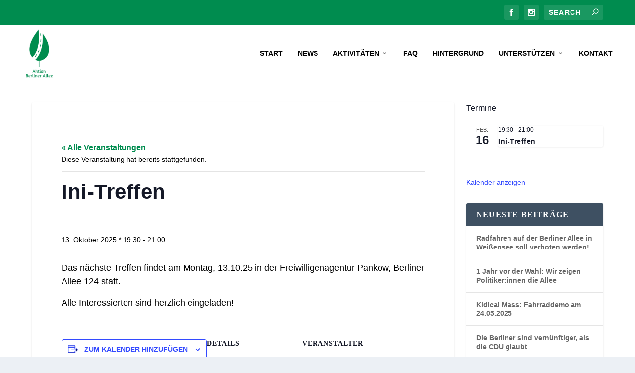

--- FILE ---
content_type: text/html; charset=UTF-8
request_url: https://aktionberlinerallee.de/event/ini-treffen/
body_size: 15134
content:
<!DOCTYPE html> <!--[if IE 6]><html id="ie6" lang="de"> <![endif]--> <!--[if IE 7]><html id="ie7" lang="de"> <![endif]--> <!--[if IE 8]><html id="ie8" lang="de"> <![endif]--> <!--[if !(IE 6) | !(IE 7) | !(IE 8)  ]><!--><html lang="de"> <!--<![endif]--><head><meta charset="UTF-8" /><meta http-equiv="X-UA-Compatible" content="IE=edge"><link rel="pingback" href="https://aktionberlinerallee.de/xmlrpc.php" /> <!--[if lt IE 9]> <script src="https://aktionberlinerallee.de/wp-content/themes/Extra/scripts/ext/html5.js" type="text/javascript"></script> <![endif]--> <script defer src="[data-uri]"></script> <script defer src="[data-uri]"></script><link media="all" href="https://aktionberlinerallee.de/wp-content/cache/autoptimize/css/autoptimize_104365f82e5283b57a69723227936b78.css" rel="stylesheet"><link media="print" href="https://aktionberlinerallee.de/wp-content/cache/autoptimize/css/autoptimize_9c900892739fe6dcd4c088c15818dc7d.css" rel="stylesheet"><title>Ini-Treffen | Bürgerinitiative Berliner Allee</title><meta name='robots' content='max-image-preview:large' /><link rel="alternate" type="application/rss+xml" title="Bürgerinitiative Berliner Allee &raquo; Feed" href="https://aktionberlinerallee.de/feed/" /><link rel="alternate" type="application/rss+xml" title="Bürgerinitiative Berliner Allee &raquo; Kommentar-Feed" href="https://aktionberlinerallee.de/comments/feed/" /><link rel="alternate" type="text/calendar" title="Bürgerinitiative Berliner Allee &raquo; iCal Feed" href="https://aktionberlinerallee.de/events/?ical=1" /><link rel="alternate" type="application/rss+xml" title="Bürgerinitiative Berliner Allee &raquo; Ini-Treffen-Kommentar-Feed" href="https://aktionberlinerallee.de/event/ini-treffen/feed/" /><link rel="alternate" title="oEmbed (JSON)" type="application/json+oembed" href="https://aktionberlinerallee.de/wp-json/oembed/1.0/embed?url=https%3A%2F%2Faktionberlinerallee.de%2Fevent%2Fini-treffen%2F" /><link rel="alternate" title="oEmbed (XML)" type="text/xml+oembed" href="https://aktionberlinerallee.de/wp-json/oembed/1.0/embed?url=https%3A%2F%2Faktionberlinerallee.de%2Fevent%2Fini-treffen%2F&#038;format=xml" /><meta content="Extra v.2.22.1" name="generator"/><style id='wp-img-auto-sizes-contain-inline-css' type='text/css'>img:is([sizes=auto i],[sizes^="auto," i]){contain-intrinsic-size:3000px 1500px}</style><style id='global-styles-inline-css' type='text/css'>:root{--wp--preset--aspect-ratio--square:1;--wp--preset--aspect-ratio--4-3:4/3;--wp--preset--aspect-ratio--3-4:3/4;--wp--preset--aspect-ratio--3-2:3/2;--wp--preset--aspect-ratio--2-3:2/3;--wp--preset--aspect-ratio--16-9:16/9;--wp--preset--aspect-ratio--9-16:9/16;--wp--preset--color--black:#000;--wp--preset--color--cyan-bluish-gray:#abb8c3;--wp--preset--color--white:#fff;--wp--preset--color--pale-pink:#f78da7;--wp--preset--color--vivid-red:#cf2e2e;--wp--preset--color--luminous-vivid-orange:#ff6900;--wp--preset--color--luminous-vivid-amber:#fcb900;--wp--preset--color--light-green-cyan:#7bdcb5;--wp--preset--color--vivid-green-cyan:#00d084;--wp--preset--color--pale-cyan-blue:#8ed1fc;--wp--preset--color--vivid-cyan-blue:#0693e3;--wp--preset--color--vivid-purple:#9b51e0;--wp--preset--gradient--vivid-cyan-blue-to-vivid-purple:linear-gradient(135deg,#0693e3 0%,#9b51e0 100%);--wp--preset--gradient--light-green-cyan-to-vivid-green-cyan:linear-gradient(135deg,#7adcb4 0%,#00d082 100%);--wp--preset--gradient--luminous-vivid-amber-to-luminous-vivid-orange:linear-gradient(135deg,#fcb900 0%,#ff6900 100%);--wp--preset--gradient--luminous-vivid-orange-to-vivid-red:linear-gradient(135deg,#ff6900 0%,#cf2e2e 100%);--wp--preset--gradient--very-light-gray-to-cyan-bluish-gray:linear-gradient(135deg,#eee 0%,#a9b8c3 100%);--wp--preset--gradient--cool-to-warm-spectrum:linear-gradient(135deg,#4aeadc 0%,#9778d1 20%,#cf2aba 40%,#ee2c82 60%,#fb6962 80%,#fef84c 100%);--wp--preset--gradient--blush-light-purple:linear-gradient(135deg,#ffceec 0%,#9896f0 100%);--wp--preset--gradient--blush-bordeaux:linear-gradient(135deg,#fecda5 0%,#fe2d2d 50%,#6b003e 100%);--wp--preset--gradient--luminous-dusk:linear-gradient(135deg,#ffcb70 0%,#c751c0 50%,#4158d0 100%);--wp--preset--gradient--pale-ocean:linear-gradient(135deg,#fff5cb 0%,#b6e3d4 50%,#33a7b5 100%);--wp--preset--gradient--electric-grass:linear-gradient(135deg,#caf880 0%,#71ce7e 100%);--wp--preset--gradient--midnight:linear-gradient(135deg,#020381 0%,#2874fc 100%);--wp--preset--font-size--small:13px;--wp--preset--font-size--medium:20px;--wp--preset--font-size--large:36px;--wp--preset--font-size--x-large:42px;--wp--preset--spacing--20:.44rem;--wp--preset--spacing--30:.67rem;--wp--preset--spacing--40:1rem;--wp--preset--spacing--50:1.5rem;--wp--preset--spacing--60:2.25rem;--wp--preset--spacing--70:3.38rem;--wp--preset--spacing--80:5.06rem;--wp--preset--shadow--natural:6px 6px 9px rgba(0,0,0,.2);--wp--preset--shadow--deep:12px 12px 50px rgba(0,0,0,.4);--wp--preset--shadow--sharp:6px 6px 0px rgba(0,0,0,.2);--wp--preset--shadow--outlined:6px 6px 0px -3px #fff,6px 6px #000;--wp--preset--shadow--crisp:6px 6px 0px #000}:where(.is-layout-flex){gap:.5em}:where(.is-layout-grid){gap:.5em}body .is-layout-flex{display:flex}.is-layout-flex{flex-wrap:wrap;align-items:center}.is-layout-flex>:is(*,div){margin:0}body .is-layout-grid{display:grid}.is-layout-grid>:is(*,div){margin:0}:where(.wp-block-columns.is-layout-flex){gap:2em}:where(.wp-block-columns.is-layout-grid){gap:2em}:where(.wp-block-post-template.is-layout-flex){gap:1.25em}:where(.wp-block-post-template.is-layout-grid){gap:1.25em}.has-black-color{color:var(--wp--preset--color--black) !important}.has-cyan-bluish-gray-color{color:var(--wp--preset--color--cyan-bluish-gray) !important}.has-white-color{color:var(--wp--preset--color--white) !important}.has-pale-pink-color{color:var(--wp--preset--color--pale-pink) !important}.has-vivid-red-color{color:var(--wp--preset--color--vivid-red) !important}.has-luminous-vivid-orange-color{color:var(--wp--preset--color--luminous-vivid-orange) !important}.has-luminous-vivid-amber-color{color:var(--wp--preset--color--luminous-vivid-amber) !important}.has-light-green-cyan-color{color:var(--wp--preset--color--light-green-cyan) !important}.has-vivid-green-cyan-color{color:var(--wp--preset--color--vivid-green-cyan) !important}.has-pale-cyan-blue-color{color:var(--wp--preset--color--pale-cyan-blue) !important}.has-vivid-cyan-blue-color{color:var(--wp--preset--color--vivid-cyan-blue) !important}.has-vivid-purple-color{color:var(--wp--preset--color--vivid-purple) !important}.has-black-background-color{background-color:var(--wp--preset--color--black) !important}.has-cyan-bluish-gray-background-color{background-color:var(--wp--preset--color--cyan-bluish-gray) !important}.has-white-background-color{background-color:var(--wp--preset--color--white) !important}.has-pale-pink-background-color{background-color:var(--wp--preset--color--pale-pink) !important}.has-vivid-red-background-color{background-color:var(--wp--preset--color--vivid-red) !important}.has-luminous-vivid-orange-background-color{background-color:var(--wp--preset--color--luminous-vivid-orange) !important}.has-luminous-vivid-amber-background-color{background-color:var(--wp--preset--color--luminous-vivid-amber) !important}.has-light-green-cyan-background-color{background-color:var(--wp--preset--color--light-green-cyan) !important}.has-vivid-green-cyan-background-color{background-color:var(--wp--preset--color--vivid-green-cyan) !important}.has-pale-cyan-blue-background-color{background-color:var(--wp--preset--color--pale-cyan-blue) !important}.has-vivid-cyan-blue-background-color{background-color:var(--wp--preset--color--vivid-cyan-blue) !important}.has-vivid-purple-background-color{background-color:var(--wp--preset--color--vivid-purple) !important}.has-black-border-color{border-color:var(--wp--preset--color--black) !important}.has-cyan-bluish-gray-border-color{border-color:var(--wp--preset--color--cyan-bluish-gray) !important}.has-white-border-color{border-color:var(--wp--preset--color--white) !important}.has-pale-pink-border-color{border-color:var(--wp--preset--color--pale-pink) !important}.has-vivid-red-border-color{border-color:var(--wp--preset--color--vivid-red) !important}.has-luminous-vivid-orange-border-color{border-color:var(--wp--preset--color--luminous-vivid-orange) !important}.has-luminous-vivid-amber-border-color{border-color:var(--wp--preset--color--luminous-vivid-amber) !important}.has-light-green-cyan-border-color{border-color:var(--wp--preset--color--light-green-cyan) !important}.has-vivid-green-cyan-border-color{border-color:var(--wp--preset--color--vivid-green-cyan) !important}.has-pale-cyan-blue-border-color{border-color:var(--wp--preset--color--pale-cyan-blue) !important}.has-vivid-cyan-blue-border-color{border-color:var(--wp--preset--color--vivid-cyan-blue) !important}.has-vivid-purple-border-color{border-color:var(--wp--preset--color--vivid-purple) !important}.has-vivid-cyan-blue-to-vivid-purple-gradient-background{background:var(--wp--preset--gradient--vivid-cyan-blue-to-vivid-purple) !important}.has-light-green-cyan-to-vivid-green-cyan-gradient-background{background:var(--wp--preset--gradient--light-green-cyan-to-vivid-green-cyan) !important}.has-luminous-vivid-amber-to-luminous-vivid-orange-gradient-background{background:var(--wp--preset--gradient--luminous-vivid-amber-to-luminous-vivid-orange) !important}.has-luminous-vivid-orange-to-vivid-red-gradient-background{background:var(--wp--preset--gradient--luminous-vivid-orange-to-vivid-red) !important}.has-very-light-gray-to-cyan-bluish-gray-gradient-background{background:var(--wp--preset--gradient--very-light-gray-to-cyan-bluish-gray) !important}.has-cool-to-warm-spectrum-gradient-background{background:var(--wp--preset--gradient--cool-to-warm-spectrum) !important}.has-blush-light-purple-gradient-background{background:var(--wp--preset--gradient--blush-light-purple) !important}.has-blush-bordeaux-gradient-background{background:var(--wp--preset--gradient--blush-bordeaux) !important}.has-luminous-dusk-gradient-background{background:var(--wp--preset--gradient--luminous-dusk) !important}.has-pale-ocean-gradient-background{background:var(--wp--preset--gradient--pale-ocean) !important}.has-electric-grass-gradient-background{background:var(--wp--preset--gradient--electric-grass) !important}.has-midnight-gradient-background{background:var(--wp--preset--gradient--midnight) !important}.has-small-font-size{font-size:var(--wp--preset--font-size--small) !important}.has-medium-font-size{font-size:var(--wp--preset--font-size--medium) !important}.has-large-font-size{font-size:var(--wp--preset--font-size--large) !important}.has-x-large-font-size{font-size:var(--wp--preset--font-size--x-large) !important}</style><style id='classic-theme-styles-inline-css' type='text/css'>/*! This file is auto-generated */
.wp-block-button__link{color:#fff;background-color:#32373c;border-radius:9999px;box-shadow:none;text-decoration:none;padding:calc(.667em + 2px) calc(1.333em + 2px);font-size:1.125em}.wp-block-file__button{background:#32373c;color:#fff;text-decoration:none}</style><link rel='stylesheet' id='dashicons-css' href='https://aktionberlinerallee.de/wp-includes/css/dashicons.min.css?ver=6.9' type='text/css' media='all' /> <script defer type="text/javascript" src="https://aktionberlinerallee.de/wp-includes/js/jquery/jquery.min.js?ver=3.7.1" id="jquery-core-js"></script> <script defer type="text/javascript" src="https://aktionberlinerallee.de/wp-includes/js/jquery/jquery-migrate.min.js?ver=3.4.1" id="jquery-migrate-js"></script> <script defer type="text/javascript" src="https://aktionberlinerallee.de/wp-content/cache/autoptimize/js/autoptimize_single_bcdda4c2a25e1250e7218ed644ae04f5.js?ver=9c44e11f3503a33e9540" id="tribe-common-js"></script> <script defer type="text/javascript" src="https://aktionberlinerallee.de/wp-content/cache/autoptimize/js/autoptimize_single_ee54704f72f7b625207a9ef7460fb602.js?ver=4208de2df2852e0b91ec" id="tribe-events-views-v2-breakpoints-js"></script> <link rel="https://api.w.org/" href="https://aktionberlinerallee.de/wp-json/" /><link rel="alternate" title="JSON" type="application/json" href="https://aktionberlinerallee.de/wp-json/wp/v2/tribe_events/1767" /><link rel="EditURI" type="application/rsd+xml" title="RSD" href="https://aktionberlinerallee.de/xmlrpc.php?rsd" /><meta name="generator" content="WordPress 6.9" /><link rel="canonical" href="https://aktionberlinerallee.de/event/ini-treffen/" /><link rel='shortlink' href='https://aktionberlinerallee.de/?p=1767' /><meta name="tec-api-version" content="v1"><meta name="tec-api-origin" content="https://aktionberlinerallee.de"><link rel="alternate" href="https://aktionberlinerallee.de/wp-json/tribe/events/v1/events/1767" /><meta name="viewport" content="width=device-width, initial-scale=1.0, maximum-scale=1.0, user-scalable=1" /><script type="application/ld+json">[{"@context":"http://schema.org","@type":"Event","name":"Ini-Treffen","description":"&lt;p&gt;Das n\u00e4chste Treffen findet am Montag, 13.10.25 in der Freiwilligenagentur Pankow, Berliner Allee 124 statt. Alle Interessierten sind herzlich eingeladen!&lt;/p&gt;\\n","url":"https://aktionberlinerallee.de/event/ini-treffen/","eventAttendanceMode":"https://schema.org/OfflineEventAttendanceMode","eventStatus":"https://schema.org/EventScheduled","startDate":"2025-10-13T19:30:00+02:00","endDate":"2025-10-13T21:00:00+02:00","organizer":{"@type":"Person","name":"Inititiative Aktion Berliner ALLEe","description":"","url":"http://aktionberlinerallee.de","telephone":"","email":"inf&#111;&#64;&#97;kt&#105;on&#98;&#101;&#114;l&#105;nera&#108;l&#101;e.&#100;&#101;","sameAs":"http://aktionberlinerallee.de"},"performer":"Organization"}]</script><link rel="icon" href="https://aktionberlinerallee.de/wp-content/uploads/2024/10/cropped-logo_aktion_berliner_allee_web1-1-32x32.png" sizes="32x32" /><link rel="icon" href="https://aktionberlinerallee.de/wp-content/uploads/2024/10/cropped-logo_aktion_berliner_allee_web1-1-192x192.png" sizes="192x192" /><link rel="apple-touch-icon" href="https://aktionberlinerallee.de/wp-content/uploads/2024/10/cropped-logo_aktion_berliner_allee_web1-1-180x180.png" /><meta name="msapplication-TileImage" content="https://aktionberlinerallee.de/wp-content/uploads/2024/10/cropped-logo_aktion_berliner_allee_web1-1-270x270.png" /><link rel="stylesheet" id="et-extra-customizer-global-cached-inline-styles" href="https://aktionberlinerallee.de/wp-content/cache/et/global/et-extra-customizer-global-17686591250851.min.css" onerror="et_core_page_resource_fallback(this, true)" onload="et_core_page_resource_fallback(this)" /></head><body class="wp-singular tribe_events-template-default single single-tribe_events postid-1767 wp-theme-Extra tribe-no-js page-template-extra tribe-filter-live et_extra et_fullwidth_nav et_fixed_nav et_pb_gutters2 et_primary_nav_dropdown_animation_Default et_secondary_nav_dropdown_animation_Default with_sidebar with_sidebar_right et_includes_sidebar et-db et_minified_js et_minified_css events-single tribe-events-style-full tribe-events-style-theme"><div id="page-container" class="page-container"><header class="header left-right"><div id="top-header" style=""><div class="container"><div id="et-secondary-nav" class=""></div><div id="et-info"><ul class="et-extra-social-icons" style=""><li class="et-extra-social-icon facebook"> <a href="https://www.facebook.com/AktionBerlinerAllee" class="et-extra-icon et-extra-icon-background-hover et-extra-icon-facebook"></a></li><li class="et-extra-social-icon instagram"> <a href="https://www.instagram.com/ini.berliner.allee?utm_source=ig_web_button_share_sheet&#038;igsh=ZDNlZDc0MzIxNw==" class="et-extra-icon et-extra-icon-background-hover et-extra-icon-instagram"></a></li></ul><div class="et-top-search" style=""><form role="search" class="et-search-form" method="get" action="https://aktionberlinerallee.de/"> <input type="search" class="et-search-field" placeholder="Search" value="" name="s" title="Search for:" /> <button class="et-search-submit"></button></form></div></div></div></div><div id="main-header-wrapper"><div id="main-header" data-fixed-height="80"><div class="container"> <a class="logo" href="https://aktionberlinerallee.de/" data-fixed-height="51"> <img src="http://aktionberlinerallee.de/wp-content/uploads/2019/04/logo_aktion_berliner_allee_web1-1.png" alt="Bürgerinitiative Berliner Allee" id="logo" /> </a><div id="et-navigation" class=""><ul id="et-menu" class="nav"><li id="menu-item-1039" class="menu-item menu-item-type-custom menu-item-object-custom menu-item-home menu-item-1039"><a href="http://aktionberlinerallee.de">START</a></li><li id="menu-item-1055" class="menu-item menu-item-type-taxonomy menu-item-object-category menu-item-1055"><a href="https://aktionberlinerallee.de/category/news/">News</a></li><li id="menu-item-1077" class="menu-item menu-item-type-post_type menu-item-object-page menu-item-has-children menu-item-1077"><a href="https://aktionberlinerallee.de/aktivitaeten/">Aktivitäten</a><ul class="sub-menu"><li id="menu-item-2149" class="menu-item menu-item-type-post_type menu-item-object-page menu-item-2149"><a href="https://aktionberlinerallee.de/aktivitaeten/">Aktivitäten</a></li><li id="menu-item-453" class="menu-item menu-item-type-post_type menu-item-object-page menu-item-453"><a href="https://aktionberlinerallee.de/forderungen-bausteine-zur-verkehrswende-nord-ost/">Verkehrswende-Bausteine Nord-Ost</a></li><li id="menu-item-1089" class="menu-item menu-item-type-post_type menu-item-object-page menu-item-1089"><a href="https://aktionberlinerallee.de/antraege/">Anträge</a></li><li id="menu-item-1088" class="menu-item menu-item-type-post_type menu-item-object-page menu-item-1088"><a href="https://aktionberlinerallee.de/anfragen/">Anfragen</a></li></ul></li><li id="menu-item-1092" class="menu-item menu-item-type-post_type menu-item-object-page menu-item-1092"><a href="https://aktionberlinerallee.de/faq-haeufige-fragen-an-uns/">FAQ</a></li><li id="menu-item-146" class="menu-item menu-item-type-post_type menu-item-object-page menu-item-146"><a href="https://aktionberlinerallee.de/hintergrund/">Hintergrund</a></li><li id="menu-item-171" class="menu-item menu-item-type-post_type menu-item-object-page menu-item-has-children menu-item-171"><a href="https://aktionberlinerallee.de/unterstuetzerinnen/">Unterstützen</a><ul class="sub-menu"><li id="menu-item-1105" class="menu-item menu-item-type-post_type menu-item-object-post menu-item-1105"><a href="https://aktionberlinerallee.de/mitmachen/">Mitmachen</a></li><li id="menu-item-1058" class="menu-item menu-item-type-post_type menu-item-object-page menu-item-1058"><a href="https://aktionberlinerallee.de/spenden/">Spenden</a></li><li id="menu-item-1101" class="menu-item menu-item-type-post_type menu-item-object-post menu-item-1101"><a href="https://aktionberlinerallee.de/email-newsverteiler/">Email Newsverteiler</a></li><li id="menu-item-2150" class="menu-item menu-item-type-post_type menu-item-object-page menu-item-2150"><a href="https://aktionberlinerallee.de/unterstuetzerinnen/">Unterstützer*innen</a></li></ul></li><li id="menu-item-18" class="menu-item menu-item-type-post_type menu-item-object-page menu-item-18"><a href="https://aktionberlinerallee.de/kontakt/">Kontakt</a></li></ul><div id="et-mobile-navigation"> <span class="show-menu"><div class="show-menu-button"> <span></span> <span></span> <span></span></div><p>Select Page</p> </span><nav></nav></div></div></div></div></div></header><div id="main-content"><div class="container"><div id="content-area" class="with_sidebar with_sidebar_right clearfix"><div class="et_pb_extra_column_main"><article id="post-0" class="post-0 page type-page status-publish hentry"><div class="post-wrap"><h1 class="entry-title"></h1><div class="post-content entry-content"><section id="tribe-events" role="main"><div class="tribe-events-before-html"></div><span class="tribe-events-ajax-loading"><img class="tribe-events-spinner-medium" src="https://aktionberlinerallee.de/wp-content/plugins/the-events-calendar/src/resources/images/tribe-loading.gif" alt="Lade Veranstaltungen" /></span><div id="tribe-events-content" class="tribe-events-single"><p class="tribe-events-back"> <a href="https://aktionberlinerallee.de/events/"> &laquo; Alle Veranstaltungen</a></p><div class="tribe-events-notices"><ul><li>Diese Veranstaltung hat bereits stattgefunden.</li></ul></div><h1 class="tribe-events-single-event-title">Ini-Treffen</h1><div class="tribe-events-schedule tribe-clearfix"><div><span class="tribe-event-date-start">13. Oktober 2025 *  19:30</span> - <span class="tribe-event-time">21:00</span></div></div><div id="tribe-events-header"  data-title="Ini-Treffen | Bürgerinitiative Berliner Allee" data-viewtitle="Ini-Treffen"><nav class="tribe-events-nav-pagination" aria-label="Veranstaltung-Navigation"><ul class="tribe-events-sub-nav"><li class="tribe-events-nav-previous"><a href="https://aktionberlinerallee.de/event/parking-day/"><span>&laquo;</span> Parking Day im Komponistenviertel</a></li><li class="tribe-events-nav-next"><a href="https://aktionberlinerallee.de/event/ini-treffen-2/">Ini-Treffen <span>&raquo;</span></a></li></ul></nav></div><div id="post-1767" class="post-1767 tribe_events type-tribe_events status-publish hentry tribe_events_cat-veranstaltung cat_veranstaltung"><div class="tribe-events-single-event-description tribe-events-content"><p><span style="color: #000000;">Das nächste Treffen findet am Montag, 13.10.25 in der Freiwilligenagentur Pankow, Berliner Allee 124 statt. </span></p><p><span style="color: #000000;">Alle Interessierten sind herzlich eingeladen!<br /> </span></p></div><div class="tribe-events tribe-common"><div class="tribe-events-c-subscribe-dropdown__container"><div class="tribe-events-c-subscribe-dropdown"><div class="tribe-common-c-btn-border tribe-events-c-subscribe-dropdown__button"> <svg
 class="tribe-common-c-svgicon tribe-common-c-svgicon--cal-export tribe-events-c-subscribe-dropdown__export-icon" 	aria-hidden="true"
 viewBox="0 0 23 17"
 xmlns="http://www.w3.org/2000/svg"
> <path fill-rule="evenodd" clip-rule="evenodd" d="M.128.896V16.13c0 .211.145.383.323.383h15.354c.179 0 .323-.172.323-.383V.896c0-.212-.144-.383-.323-.383H.451C.273.513.128.684.128.896Zm16 6.742h-.901V4.679H1.009v10.729h14.218v-3.336h.901V7.638ZM1.01 1.614h14.218v2.058H1.009V1.614Z" /> <path d="M20.5 9.846H8.312M18.524 6.953l2.89 2.909-2.855 2.855" stroke-width="1.2" stroke-linecap="round" stroke-linejoin="round"/> </svg> <button
 class="tribe-events-c-subscribe-dropdown__button-text"
 aria-expanded="false"
 aria-controls="tribe-events-subscribe-dropdown-content"
 aria-label="Zeige Links an um Veranstaltungen zu deinem Kalender hinzuzufügen"
 > Zum Kalender hinzufügen </button> <svg
 class="tribe-common-c-svgicon tribe-common-c-svgicon--caret-down tribe-events-c-subscribe-dropdown__button-icon" 	aria-hidden="true"
 viewBox="0 0 10 7"
 xmlns="http://www.w3.org/2000/svg"
> <path fill-rule="evenodd" clip-rule="evenodd" d="M1.008.609L5 4.6 8.992.61l.958.958L5 6.517.05 1.566l.958-.958z" class="tribe-common-c-svgicon__svg-fill"/> </svg></div><div id="tribe-events-subscribe-dropdown-content" class="tribe-events-c-subscribe-dropdown__content"><ul class="tribe-events-c-subscribe-dropdown__list"><li class="tribe-events-c-subscribe-dropdown__list-item tribe-events-c-subscribe-dropdown__list-item--gcal"> <a
 href="https://www.google.com/calendar/event?action=TEMPLATE&#038;dates=20251013T193000/20251013T210000&#038;text=Ini-Treffen&#038;details=%3Cspan+style%3D%22color%3A+%23000000%3B%22%3EDas+n%C3%A4chste+Treffen+findet+am+Montag%2C+13.10.25+in+der+Freiwilligenagentur+Pankow%2C+Berliner+Allee+124+statt.+%3C%2Fspan%3E%3Cspan+style%3D%22color%3A+%23000000%3B%22%3EAlle+Interessierten+sind+herzlich+eingeladen%21%3C%2Fspan%3E&#038;trp=false&#038;ctz=Europe/Berlin&#038;sprop=website:https://aktionberlinerallee.de"
 class="tribe-events-c-subscribe-dropdown__list-item-link"
 target="_blank"
 rel="noopener noreferrer nofollow noindex"
 > Google Kalender </a></li><li class="tribe-events-c-subscribe-dropdown__list-item tribe-events-c-subscribe-dropdown__list-item--ical"> <a
 href="webcal://aktionberlinerallee.de/event/ini-treffen/?ical=1"
 class="tribe-events-c-subscribe-dropdown__list-item-link"
 target="_blank"
 rel="noopener noreferrer nofollow noindex"
 > iCalendar </a></li><li class="tribe-events-c-subscribe-dropdown__list-item tribe-events-c-subscribe-dropdown__list-item--outlook-365"> <a
 href="https://outlook.office.com/owa/?path=/calendar/action/compose&#038;rrv=addevent&#038;startdt=2025-10-13T19%3A30%3A00%2B02%3A00&#038;enddt=2025-10-13T21%3A00%3A00%2B02%3A00&#038;location&#038;subject=Ini-Treffen&#038;body=Das%20n%C3%A4chste%20Treffen%20findet%20am%20Montag%2C%2013.10.25%20in%20der%20Freiwilligenagentur%20Pankow%2C%20Berliner%20Allee%20124%20statt.%20Alle%20Interessierten%20sind%20herzlich%20eingeladen%21"
 class="tribe-events-c-subscribe-dropdown__list-item-link"
 target="_blank"
 rel="noopener noreferrer nofollow noindex"
 > Outlook 365 </a></li><li class="tribe-events-c-subscribe-dropdown__list-item tribe-events-c-subscribe-dropdown__list-item--outlook-live"> <a
 href="https://outlook.live.com/owa/?path=/calendar/action/compose&#038;rrv=addevent&#038;startdt=2025-10-13T19%3A30%3A00%2B02%3A00&#038;enddt=2025-10-13T21%3A00%3A00%2B02%3A00&#038;location&#038;subject=Ini-Treffen&#038;body=Das%20n%C3%A4chste%20Treffen%20findet%20am%20Montag%2C%2013.10.25%20in%20der%20Freiwilligenagentur%20Pankow%2C%20Berliner%20Allee%20124%20statt.%20Alle%20Interessierten%20sind%20herzlich%20eingeladen%21"
 class="tribe-events-c-subscribe-dropdown__list-item-link"
 target="_blank"
 rel="noopener noreferrer nofollow noindex"
 > Outlook Live </a></li></ul></div></div></div></div><div class="tribe-events-single-section tribe-events-event-meta primary tribe-clearfix"><div class="tribe-events-meta-group tribe-events-meta-group-details"><h2 class="tribe-events-single-section-title"> Details</h2><ul class="tribe-events-meta-list"><li class="tribe-events-meta-item"> <span class="tribe-events-start-date-label tribe-events-meta-label">Datum:</span> <span class="tribe-events-meta-value"> <abbr class="tribe-events-abbr tribe-events-start-date published dtstart" title="2025-10-13"> 13. Oktober 2025 </abbr> </span></li><li class="tribe-events-meta-item"> <span class="tribe-events-start-time-label tribe-events-meta-label">Zeit:</span> <span class="tribe-events-meta-value"><div class="tribe-events-abbr tribe-events-start-time published dtstart" title="2025-10-13"> 19:30 - 21:00</div> </span></li><li class="tribe-events-meta-item"><span class="tribe-events-event-categories-label tribe-events-meta-label">Veranstaltungskategorie:</span> <span class="tribe-events-event-categories tribe-events-meta-value"><a href="https://aktionberlinerallee.de/events/kategorie/veranstaltung/" rel="tag">Veranstaltung</a></span></li></ul></div><div class="tribe-events-meta-group tribe-events-meta-group-organizer"><h2 class="tribe-events-single-section-title">Veranstalter</h2><ul class="tribe-events-meta-list"><li class="tribe-events-meta-item tribe-organizer"> Inititiative Aktion Berliner ALLEe</li><li class="tribe-events-meta-item"> <span class="tribe-organizer-email-label tribe-events-meta-label"> E-Mail </span> <span class="tribe-organizer-email tribe-events-meta-value"> i&#110;&#102;o&#064;ak&#116;&#105;o&#110;&#098;&#101;&#114;li&#110;&#101;ral&#108;e&#101;.d&#101; </span></li><li class="tribe-events-meta-item"> <span class="tribe-organizer-url tribe-events-meta-value"> <a href="http://aktionberlinerallee.de" target="_self" rel="external">Veranstalter-Website anzeigen</a> </span></li></ul></div></div></div><div id="tribe-events-footer"><nav class="tribe-events-nav-pagination" aria-label="Veranstaltung-Navigation"><ul class="tribe-events-sub-nav"><li class="tribe-events-nav-previous"><a href="https://aktionberlinerallee.de/event/parking-day/"><span>&laquo;</span> Parking Day im Komponistenviertel</a></li><li class="tribe-events-nav-next"><a href="https://aktionberlinerallee.de/event/ini-treffen-2/">Ini-Treffen <span>&raquo;</span></a></li></ul></nav></div></div><div class="tribe-events-after-html"></div></section></div></div></article></div><div class="et_pb_extra_column_sidebar"><div  class="tribe-compatibility-container" ><div
 class="tribe-common tribe-events tribe-events-view tribe-events-view--widget-events-list tribe-events-widget" 		data-js="tribe-events-view"
 data-view-rest-url="https://aktionberlinerallee.de/wp-json/tribe/views/v2/html"
 data-view-manage-url="1"
 data-view-breakpoint-pointer="c81df0ad-f16e-47a0-8b53-8f117395a806"
 ><div class="tribe-events-widget-events-list"> <script type="application/ld+json">[{"@context":"http://schema.org","@type":"Event","name":"Ini-Treffen","description":"&lt;p&gt;Das n\u00e4chste Treffen findet am Montag, 16.02.26 in der Freiwilligenagentur Pankow, Berliner Allee 124 statt. Alle Interessierten sind herzlich eingeladen!&lt;/p&gt;\\n","url":"https://aktionberlinerallee.de/event/ini-treffen-2/","eventAttendanceMode":"https://schema.org/OfflineEventAttendanceMode","eventStatus":"https://schema.org/EventScheduled","startDate":"2026-02-16T19:30:00+01:00","endDate":"2026-02-16T21:00:00+01:00","performer":"Organization"}]</script> <script data-js="tribe-events-view-data" type="application/json">{"slug":"widget-events-list","prev_url":"","next_url":"","view_class":"Tribe\\Events\\Views\\V2\\Views\\Widgets\\Widget_List_View","view_slug":"widget-events-list","view_label":"View","view":null,"should_manage_url":true,"id":null,"alias-slugs":null,"title":"Ini-Treffen | B\u00fcrgerinitiative Berliner Allee","limit":"3","no_upcoming_events":false,"featured_events_only":false,"jsonld_enable":true,"tribe_is_list_widget":false,"admin_fields":{"title":{"label":"Titel:","type":"text","parent_classes":"","classes":"","dependency":"","id":"widget-tribe-widget-events-list-3-title","name":"widget-tribe-widget-events-list[3][title]","options":[],"placeholder":"","value":null},"limit":{"label":"Anzeige:","type":"number","default":5,"min":1,"max":10,"step":1,"parent_classes":"","classes":"","dependency":"","id":"widget-tribe-widget-events-list-3-limit","name":"widget-tribe-widget-events-list[3][limit]","options":[],"placeholder":"","value":null},"no_upcoming_events":{"label":"Blende dieses Widget aus, wenn es keine bevorstehenden Veranstaltungen gibt.","type":"checkbox","parent_classes":"","classes":"","dependency":"","id":"widget-tribe-widget-events-list-3-no_upcoming_events","name":"widget-tribe-widget-events-list[3][no_upcoming_events]","options":[],"placeholder":"","value":null},"featured_events_only":{"label":"Nur auf hervorgehobene Veranstaltungen beschr\u00e4nken","type":"checkbox","parent_classes":"","classes":"","dependency":"","id":"widget-tribe-widget-events-list-3-featured_events_only","name":"widget-tribe-widget-events-list[3][featured_events_only]","options":[],"placeholder":"","value":null},"jsonld_enable":{"label":"JSON-LD-Daten generieren","type":"checkbox","parent_classes":"","classes":"","dependency":"","id":"widget-tribe-widget-events-list-3-jsonld_enable","name":"widget-tribe-widget-events-list[3][jsonld_enable]","options":[],"placeholder":"","value":null}},"events":[2412],"url":"https:\/\/aktionberlinerallee.de\/?post_type=tribe_events&eventDisplay=widget-events-list","url_event_date":false,"bar":{"keyword":"","date":""},"today":"2026-01-18 00:00:00","now":"2026-01-18 15:50:16","home_url":"https:\/\/aktionberlinerallee.de","rest_url":"https:\/\/aktionberlinerallee.de\/wp-json\/tribe\/views\/v2\/html","rest_method":"GET","rest_nonce":"","today_url":"https:\/\/aktionberlinerallee.de\/?post_type=tribe_events&eventDisplay=widget-events-list&tribe_events=ini-treffen","today_title":"Klicke, um das heutige Datum auszuw\u00e4hlen","today_label":"Heute","prev_label":"","next_label":"","date_formats":{"compact":"n\/j\/Y","month_and_year_compact":"n\/Y","month_and_year":"F Y","time_range_separator":" - ","date_time_separator":" *  "},"messages":[],"start_of_week":"1","header_title":"","header_title_element":"h1","content_title":"","breadcrumbs":[],"backlink":false,"before_events":"","after_events":"\n<!--\nThis calendar is powered by The Events Calendar.\nhttp:\/\/evnt.is\/18wn\n-->\n","display_events_bar":false,"disable_event_search":false,"live_refresh":true,"ical":{"display_link":true,"link":{"url":"https:\/\/aktionberlinerallee.de\/?post_type=tribe_events&#038;eventDisplay=widget-events-list&#038;ical=1","text":"Veranstaltungen als iCal exportieren","title":"Diese Funktion verwenden, um Kalenderdaten mit Google Kalender, Apple iCal und kompatiblen Apps zu teilen"}},"container_classes":["tribe-common","tribe-events","tribe-events-view","tribe-events-view--widget-events-list","tribe-events-widget"],"container_data":[],"is_past":false,"breakpoints":{"xsmall":500,"medium":768,"full":960},"breakpoint_pointer":"c81df0ad-f16e-47a0-8b53-8f117395a806","is_initial_load":true,"public_views":{"list":{"view_class":"Tribe\\Events\\Views\\V2\\Views\\List_View","view_url":"https:\/\/aktionberlinerallee.de\/events\/liste\/","view_label":"Liste","aria_label":"Zeige Veranstaltungen in der Liste Ansicht"},"month":{"view_class":"Tribe\\Events\\Views\\V2\\Views\\Month_View","view_url":"https:\/\/aktionberlinerallee.de\/events\/monat\/","view_label":"Monat","aria_label":"Zeige Veranstaltungen in der Monat Ansicht"},"day":{"view_class":"Tribe\\Events\\Views\\V2\\Views\\Day_View","view_url":"https:\/\/aktionberlinerallee.de\/events\/heute\/","view_label":"Tag","aria_label":"Zeige Veranstaltungen in der Tag Ansicht"}},"show_latest_past":false,"past":false,"compatibility_classes":["tribe-compatibility-container"],"view_more_text":"Kalender anzeigen","view_more_title":"Weitere Veranstaltungen anzeigen.","view_more_link":"https:\/\/aktionberlinerallee.de\/events\/","widget_title":"Termine","hide_if_no_upcoming_events":false,"display":[],"subscribe_links":{"gcal":{"label":"Google Kalender","single_label":"Zu Google Kalender hinzuf\u00fcgen","visible":true,"block_slug":"hasGoogleCalendar"},"ical":{"label":"iCalendar","single_label":"Zu iCalendar hinzuf\u00fcgen","visible":true,"block_slug":"hasiCal"},"outlook-365":{"label":"Outlook 365","single_label":"Outlook 365","visible":true,"block_slug":"hasOutlook365"},"outlook-live":{"label":"Outlook Live","single_label":"Outlook Live","visible":true,"block_slug":"hasOutlookLive"}},"_context":{"slug":"widget-events-list"}}</script> <header class="tribe-events-widget-events-list__header"><h2 class="tribe-events-widget-events-list__header-title tribe-common-h6 tribe-common-h--alt"> Termine</h2></header><div class="tribe-events-widget-events-list__events"><div  class="tribe-common-g-row tribe-events-widget-events-list__event-row" ><div class="tribe-events-widget-events-list__event-date-tag tribe-common-g-col"> <time class="tribe-events-widget-events-list__event-date-tag-datetime" datetime="2026-02-16"> <span class="tribe-events-widget-events-list__event-date-tag-month"> Feb. </span> <span class="tribe-events-widget-events-list__event-date-tag-daynum tribe-common-h2 tribe-common-h4--min-medium"> 16 </span> </time></div><div class="tribe-events-widget-events-list__event-wrapper tribe-common-g-col"><article  class="tribe-events-widget-events-list__event post-2412 tribe_events type-tribe_events status-publish hentry cat_veranstaltung" ><div class="tribe-events-widget-events-list__event-details"><header class="tribe-events-widget-events-list__event-header"><div class="tribe-events-widget-events-list__event-datetime-wrapper tribe-common-b2 tribe-common-b3--min-medium"> <time class="tribe-events-widget-events-list__event-datetime" datetime="2026-02-16"> <span class="tribe-event-date-start">19:30</span> - <span class="tribe-event-time">21:00</span> </time></div><h3 class="tribe-events-widget-events-list__event-title tribe-common-h7"> <a
 href="https://aktionberlinerallee.de/event/ini-treffen-2/"
 title="Ini-Treffen"
 rel="bookmark"
 class="tribe-events-widget-events-list__event-title-link tribe-common-anchor-thin"
 > Ini-Treffen </a></h3></header></div></article></div></div></div><div class="tribe-events-widget-events-list__view-more tribe-common-b1 tribe-common-b2--min-medium"> <a
 href="https://aktionberlinerallee.de/events/"
 class="tribe-events-widget-events-list__view-more-link tribe-common-anchor-thin"
 title="Weitere Veranstaltungen anzeigen."
 > Kalender anzeigen </a></div></div></div></div> <script defer src="[data-uri]"></script> <script data-js='tribe-events-view-nonce-data' type='application/json'>{"tvn1":"d5de4f1bc0","tvn2":""}</script> <div id="recent-posts-2" class="et_pb_widget widget_recent_entries"><h4 class="widgettitle">Neueste Beiträge</h4><ul><li> <a href="https://aktionberlinerallee.de/radfahren-auf-der-berliner-allee-in-weissensee-soll-verboten-werden/">Radfahren auf der Berliner Allee in Weißensee soll verboten werden!</a></li><li> <a href="https://aktionberlinerallee.de/wir-zeigen-politikerinnen-die-allee/">1 Jahr vor der Wahl: Wir zeigen Politiker:innen die Allee</a></li><li> <a href="https://aktionberlinerallee.de/kidical-mass-fahrraddemo-2025/">Kidical Mass: Fahrraddemo am 24.05.2025</a></li><li> <a href="https://aktionberlinerallee.de/berliner-vernuenftiger-als-cdu-glaubt/">Die Berliner sind vernünftiger, als die CDU glaubt</a></li><li> <a href="https://aktionberlinerallee.de/berliner-allee-wieder-autogerecht/">Berliner Allee wieder autogerecht</a></li></ul></div></div></div></div></div><footer id="footer" class="footer_columns_3"><div id="footer-bottom"><div class="container"><p id="footer-info">Designed by <a href="http://www.elegantthemes.com" title="Premium WordPress Themes">Elegant Themes</a> | Powered by <a href="http://www.wordpress.org">WordPress</a></p><div id="footer-nav"><ul class="et-extra-social-icons" style=""><li class="et-extra-social-icon facebook"> <a href="https://www.facebook.com/AktionBerlinerAllee" class="et-extra-icon et-extra-icon-background-none et-extra-icon-facebook"></a></li><li class="et-extra-social-icon instagram"> <a href="https://www.instagram.com/ini.berliner.allee?utm_source=ig_web_button_share_sheet&#038;igsh=ZDNlZDc0MzIxNw==" class="et-extra-icon et-extra-icon-background-none et-extra-icon-instagram"></a></li></ul></div></div></div></footer></div>  <script type="speculationrules">{"prefetch":[{"source":"document","where":{"and":[{"href_matches":"/*"},{"not":{"href_matches":["/wp-*.php","/wp-admin/*","/wp-content/uploads/*","/wp-content/*","/wp-content/plugins/*","/wp-content/themes/Extra/*","/*\\?(.+)"]}},{"not":{"selector_matches":"a[rel~=\"nofollow\"]"}},{"not":{"selector_matches":".no-prefetch, .no-prefetch a"}}]},"eagerness":"conservative"}]}</script> <script defer src="[data-uri]"></script> <script defer src="[data-uri]"></script> <script defer src="[data-uri]"></script> <script defer type="text/javascript" src="https://aktionberlinerallee.de/wp-content/plugins/the-events-calendar/vendor/bootstrap-datepicker/js/bootstrap-datepicker.min.js?ver=6.15.12.2" id="tribe-events-views-v2-bootstrap-datepicker-js"></script> <script defer type="text/javascript" src="https://aktionberlinerallee.de/wp-content/cache/autoptimize/js/autoptimize_single_01251bd531b19d7b5bf2aa83b6aa7f8b.js?ver=3e90f3ec254086a30629" id="tribe-events-views-v2-viewport-js"></script> <script defer type="text/javascript" src="https://aktionberlinerallee.de/wp-content/cache/autoptimize/js/autoptimize_single_914a9df7b71020a188d4fdb01f482a17.js?ver=b0cf88d89b3e05e7d2ef" id="tribe-events-views-v2-accordion-js"></script> <script defer type="text/javascript" src="https://aktionberlinerallee.de/wp-content/cache/autoptimize/js/autoptimize_single_c8e5d9c7b4772a11f5e01d4dbd6b782f.js?ver=a8aa8890141fbcc3162a" id="tribe-events-views-v2-view-selector-js"></script> <script defer type="text/javascript" src="https://aktionberlinerallee.de/wp-content/cache/autoptimize/js/autoptimize_single_75d2114a8936da9ae6b3d9871481860f.js?ver=0dadaa0667a03645aee4" id="tribe-events-views-v2-ical-links-js"></script> <script defer type="text/javascript" src="https://aktionberlinerallee.de/wp-content/cache/autoptimize/js/autoptimize_single_953d15f72048ff7e0cfaff2b3318e7fe.js?ver=eba0057e0fd877f08e9d" id="tribe-events-views-v2-navigation-scroll-js"></script> <script defer type="text/javascript" src="https://aktionberlinerallee.de/wp-content/cache/autoptimize/js/autoptimize_single_d0ae7594825dad316eb94941b704dd9f.js?ver=780fd76b5b819e3a6ece" id="tribe-events-views-v2-multiday-events-js"></script> <script defer type="text/javascript" src="https://aktionberlinerallee.de/wp-content/cache/autoptimize/js/autoptimize_single_526ed2c3349b33dac92451126e268657.js?ver=cee03bfee0063abbd5b8" id="tribe-events-views-v2-month-mobile-events-js"></script> <script defer type="text/javascript" src="https://aktionberlinerallee.de/wp-content/cache/autoptimize/js/autoptimize_single_f309be372cc1f791bbd40a53a326cefc.js?ver=b5773d96c9ff699a45dd" id="tribe-events-views-v2-month-grid-js"></script> <script defer type="text/javascript" src="https://aktionberlinerallee.de/wp-content/plugins/the-events-calendar/common/vendor/tooltipster/tooltipster.bundle.min.js?ver=6.10.0" id="tribe-tooltipster-js"></script> <script defer type="text/javascript" src="https://aktionberlinerallee.de/wp-content/cache/autoptimize/js/autoptimize_single_322215534c94bc5f07dabce3f9511620.js?ver=82f9d4de83ed0352be8e" id="tribe-events-views-v2-tooltip-js"></script> <script defer type="text/javascript" src="https://aktionberlinerallee.de/wp-content/cache/autoptimize/js/autoptimize_single_0284c46e7c516e8bf526538ebedab2dd.js?ver=3825b4a45b5c6f3f04b9" id="tribe-events-views-v2-events-bar-js"></script> <script defer type="text/javascript" src="https://aktionberlinerallee.de/wp-content/cache/autoptimize/js/autoptimize_single_b856bde976b66f41b3364c965bc75017.js?ver=e3710df171bb081761bd" id="tribe-events-views-v2-events-bar-inputs-js"></script> <script defer type="text/javascript" src="https://aktionberlinerallee.de/wp-content/cache/autoptimize/js/autoptimize_single_2edb9d04046bc0dc9613ea5b3213793f.js?ver=4fd11aac95dc95d3b90a" id="tribe-events-views-v2-datepicker-js"></script> <script defer type="text/javascript" src="https://aktionberlinerallee.de/wp-content/cache/autoptimize/js/autoptimize_single_2dbe04ebc9e6e31b028f4345684c56d6.js?ver=da75d0bdea6dde3898df" id="tec-user-agent-js"></script> <script defer id="pt-cv-content-views-script-js-extra" src="[data-uri]"></script> <script defer type="text/javascript" src="https://aktionberlinerallee.de/wp-content/cache/autoptimize/js/autoptimize_single_2591c5cb7d1eb4c21ded3a3999d578d5.js?ver=4.2.1" id="pt-cv-content-views-script-js"></script> <script defer type="text/javascript" src="https://aktionberlinerallee.de/wp-includes/js/masonry.min.js?ver=4.2.2" id="masonry-js"></script> <script defer id="extra-scripts-js-extra" src="[data-uri]"></script> <script defer type="text/javascript" src="https://aktionberlinerallee.de/wp-content/themes/Extra/scripts/scripts.min.js?ver=2.22.1" id="extra-scripts-js"></script> <script defer type="text/javascript" src="https://aktionberlinerallee.de/wp-includes/js/comment-reply.min.js?ver=6.9" id="comment-reply-js" data-wp-strategy="async" fetchpriority="low"></script> <script defer type="text/javascript" src="https://aktionberlinerallee.de/wp-content/cache/autoptimize/js/autoptimize_single_a82bcd69d67e39371be3f48a8978cdc0.js?ver=2.22.1" id="et-builder-cpt-modules-wrapper-js"></script> <script defer type="text/javascript" src="https://aktionberlinerallee.de/wp-content/cache/autoptimize/js/autoptimize_single_82b34a0f20682b94458a89521a92c7ca.js?ver=3.22.1" id="et-core-common-js"></script> <script defer type="text/javascript" src="https://aktionberlinerallee.de/wp-content/cache/autoptimize/js/autoptimize_single_da0d2a2ab29172780c71cc3724bd803a.js?ver=694b0604b0c8eafed657" id="tribe-query-string-js"></script> <script defer src='https://aktionberlinerallee.de/wp-content/cache/autoptimize/js/autoptimize_single_cb3d1360f762264c72de111954bc7932.js'></script> <script defer type="text/javascript" src="https://aktionberlinerallee.de/wp-includes/js/underscore.min.js?ver=1.13.7" id="underscore-js"></script> <script defer src='https://aktionberlinerallee.de/wp-content/cache/autoptimize/js/autoptimize_single_34481ef35a9b1370ee508c495f453a32.js'></script> <script defer type="text/javascript" src="https://aktionberlinerallee.de/wp-includes/js/dist/hooks.min.js?ver=dd5603f07f9220ed27f1" id="wp-hooks-js"></script> <script defer type="text/javascript" src="https://aktionberlinerallee.de/wp-content/cache/autoptimize/js/autoptimize_single_d161e99cd3c1c27cd9579ddbdfc8c8a3.js?ver=6ff3be8cc3be5b9c56e7" id="tribe-events-views-v2-manager-js"></script> </body></html>